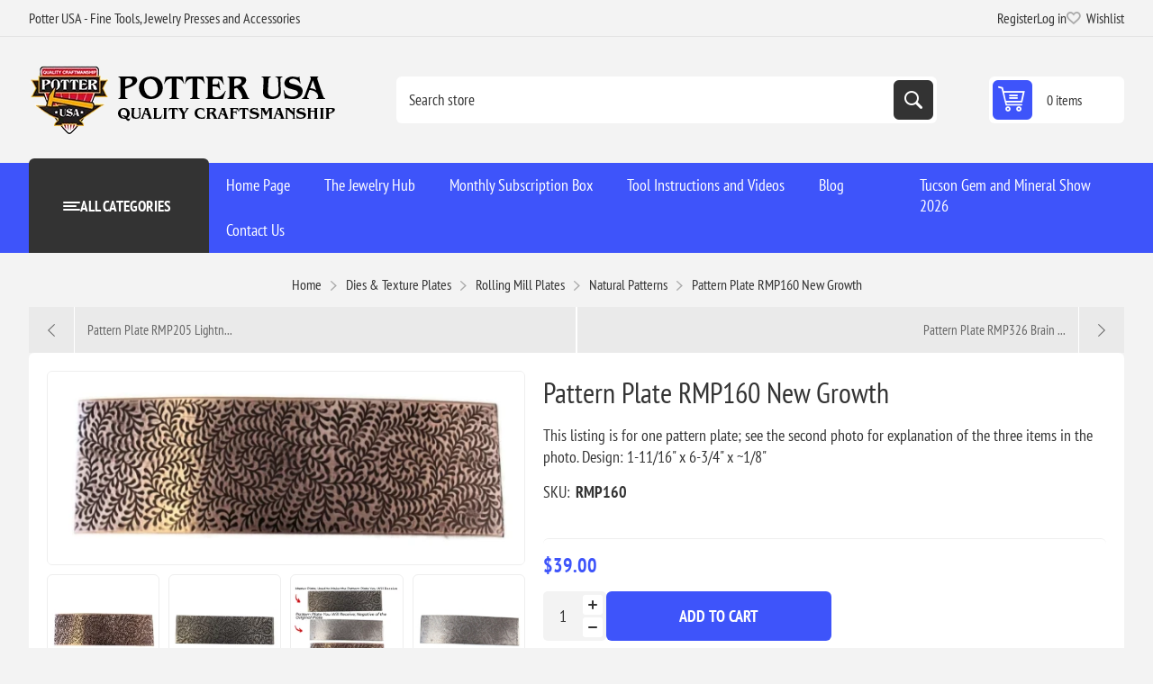

--- FILE ---
content_type: text/html; charset=utf-8
request_url: https://www.potterusa.com/pattern-plate-rmp160-new-growth
body_size: 11625
content:
<!DOCTYPE html><html lang="en" dir="ltr" class="html-product-details-page"><head><title>Potter USA - Fine Tools. Pattern Plate RMP 160 New Growth</title><meta charset="UTF-8"><meta name="description" content="This listing is for one pattern plate; see the second photo for explanation of the three items in the photo.
Design: 1-11/16&#34; x 6-3/4&#34; x ~1/8&#34;"><meta name="keywords" content=""><meta name="generator" content="nopCommerce"><meta name="viewport" content="width=device-width, initial-scale=1.0, minimum-scale=1.0, maximum-scale=2.0"><link rel="preload" as="font" href="/Themes/Pioneer/Content/fonts/pioneer.woff" crossorigin><meta property="og:type" content="product"><meta property="og:title" content="Pattern Plate RMP160 New Growth"><meta property="og:description" content="This listing is for one pattern plate; see the second photo for explanation of the three items in the photo.
Design: 1-11/16&#34; x 6-3/4&#34; x ~1/8&#34;"><meta property="og:image" content="https://www.potterusa.com/images/thumbs/0070374_pattern-plate-rmp160-new-growth_550.jpeg"><meta property="og:image:url" content="https://www.potterusa.com/images/thumbs/0070374_pattern-plate-rmp160-new-growth_550.jpeg"><meta property="og:url" content="https://www.potterusa.com/pattern-plate-rmp160-new-growth"><meta property="og:site_name" content="Potter USA"><meta property="twitter:card" content="summary"><meta property="twitter:site" content="Potter USA"><meta property="twitter:title" content="Pattern Plate RMP160 New Growth"><meta property="twitter:description" content="This listing is for one pattern plate; see the second photo for explanation of the three items in the photo.
Design: 1-11/16&#34; x 6-3/4&#34; x ~1/8&#34;"><meta property="twitter:image" content="https://www.potterusa.com/images/thumbs/0070374_pattern-plate-rmp160-new-growth_550.jpeg"><meta property="twitter:url" content="https://www.potterusa.com/pattern-plate-rmp160-new-growth"><link rel="stylesheet" href="/css/tansoxsewl_uwhukgdmyrq.styles.css?v=NPm5-yJSJJNG2EHnKnDmP3An5p8"><style>.product-details-page .full-description{display:none}.product-details-page .ui-tabs .full-description{display:block}.product-details-page .tabhead-full-description{display:none}.product-details-page .product-specs-box{display:none}.product-details-page .ui-tabs .product-specs-box{display:block}.product-details-page .ui-tabs .product-specs-box .title{display:none}.product-details-page .product-reviews{display:none}.product-details-page .ui-tabs .product-reviews{display:block}</style><script async src="https://www.googletagmanager.com/gtag/js?id=G-YT5F5YNBET"></script><script>function gtag(){dataLayer.push(arguments)}window.dataLayer=window.dataLayer||[];gtag("js",new Date);gtag("config","G-YT5F5YNBET")</script><body class="product-details-page-body not-logged-in"><input name="__RequestVerificationToken" type="hidden" value="CfDJ8DzFS5C6caxKjQL8jD2olYQz_7AR1e1ZZ-_ZrKSci0vk9UOozOdWZtFzZUuJW3w-Ud5KpOFSuqKGG4miMYu9JMJ6hyJHA8hIKKFIDR2oVnXcAHDtTmFcIfOlIV5sLdCbC5XppMQkj8wXnPy9kHxX7MM"><div class="ajax-loading-block-window" style="display:none"></div><div id="dialog-notifications-success" role="status" aria-live="polite" aria-atomic="true" title="Notification" style="display:none"></div><div id="dialog-notifications-error" role="alert" aria-live="assertive" aria-atomic="true" title="Error" style="display:none"></div><div id="dialog-notifications-warning" role="alert" aria-live="assertive" aria-atomic="true" title="Warning" style="display:none"></div><div id="bar-notification" class="bar-notification-container" role="status" aria-live="polite" aria-atomic="true" data-close="Close"></div><div class="master-wrapper-page"><div class="overlayOffCanvas"></div><div class="responsive-nav-wrapper"><div class="button menu-button"><span>Menu</span></div><div class="button personal-button"><span>Personal menu</span></div><div class="header-logo"><a href="/" class="logo"> <img alt="Potter USA" src="https://www.potterusa.com/images/thumbs/0091051_WebLogo.png"></a></div><div class="button search-button"><span>Search</span></div><div class="button cart-button"><a class="txt" href="/cart"> <span class="cart-qty">0</span> </a></div></div><div class="header"><div class="header-upper"><div class="admin-links-wrapper"><div class="promo-text"><span>Potter USA - Fine Tools, Jewelry Presses and Accessories</span></div></div><div class="header-links-wrapper flyout-nav"><div class="nav-close close-links"><span>Close</span></div><div class="nav-panel"><div class="header-links"><ul><li><a href="/register?returnUrl=%2Fpattern-plate-rmp160-new-growth" class="ico-register">Register</a><li><a href="/login?returnUrl=%2Fpattern-plate-rmp160-new-growth" class="ico-login">Log in</a><li><a href="/wishlist" class="ico-wishlist"> <span class="wishlist-label">Wishlist</span> <span class="wishlist-qty">(0)</span> </a></ul></div></div></div></div><div class="header-lower"><div class="header-logo"><a href="/" class="logo"> <img alt="Potter USA" src="https://www.potterusa.com/images/thumbs/0091051_WebLogo.png"></a></div><div class="search-box store-search-box flyout-nav"><div class="nav-close close-search"><span>Close</span></div><div class="nav-panel"><form method="get" id="small-search-box-form" action="/search"><input type="text" class="search-box-text" id="small-searchterms" autocomplete="off" name="q" placeholder="Search store" aria-label="Search store"> <input type="hidden" class="instantSearchResourceElement" data-highlightfirstfoundelement="false" data-minkeywordlength="2" data-defaultproductsortoption="0" data-instantsearchurl="/instantSearchFor" data-searchpageurl="/search" data-searchinproductdescriptions="true" data-numberofvisibleproducts="5" data-noresultsresourcetext=" No data found."> <button type="submit" class="button-1 search-box-button">Search</button></form></div></div><div id="flyout-cart" class="header-cart"><div class="cart-link"><a href="/cart" class="ico-cart"> <span class="cart-qty">0 items</span> <span class="cart-total"></span> </a></div><div class="flyout-cart"><div class="mini-shopping-cart"><div class="count">You have no items in your shopping cart.</div></div></div></div></div></div><div class="header-menu flyout-nav"><div class="nav-close close-menu"><span>Close</span></div><div class="nav-panel modified"><div class="drop-menu"><div class="title"><span>All categories</span></div><div class="content"><ul class="sublist"></ul></div></div><ul class="mega-menu" data-isrtlenabled="false" data-enableclickfordropdown="false"><li><a href="/" title="Home Page"><span> Home Page</span></a><li><a href="/the-jewelry-hub" title="The Jewelry Hub"><span> The Jewelry Hub</span></a><li class="has-sublist"><a href="/Monthly-Subscription-Box" class="with-subcategories" title="Monthly Subscription Box"><span> Monthly Subscription Box</span></a><div class="plus-button"></div><div class="sublist-wrap"><ul class="sublist"><li class="back-button"><span>Back</span><li class="has-sublist"><a href="/monthly-box-bonus-instructions" class="with-subcategories" title="Monthly Box Bonus Instructions"><span> Monthly Box Bonus Instructions</span></a><div class="plus-button"></div><div class="sublist-wrap"><ul class="sublist"><li class="back-button"><span>Back</span><li><a href="/make-a-statement-monthly-box-instructions" title="January 2019 Box: Statement Earring Instructions"><span> January 2019 Box: Statement Earring Instructions</span></a><li><a href="/september-2020-hollow-hoop-earrings-instructions" title="September 2020 Box: Hollow Hoop Earrings Instructions"><span> September 2020 Box: Hollow Hoop Earrings Instructions</span></a><li><a href="/september-2020-box-chevron-drop-earrings" title="September 2020 Box Chevron Drop Earrings"><span> September 2020 Box Chevron Drop Earrings</span></a><li><a href="/september-2020-box-how-to-solder-an-earring-post" title="September 2020 Box: How to Solder an Earring Post"><span> September 2020 Box: How to Solder an Earring Post</span></a><li><a href="/june-2021-box-sea-star-impression-die-instructions" title="June 2021 Box: Sea Star Impression Die Instructions"><span> June 2021 Box: Sea Star Impression Die Instructions</span></a><li><a href="/december-2021-subscription-box-instructions-chain-links" title="December 2021 Subscription Box Instructions: Chain Links"><span> December 2021 Subscription Box Instructions: Chain Links</span></a><li><a href="/april-2022-box-vintage-ring-instructions" title="April 2022 Box Vintage Ring Instructions"><span> April 2022 Box Vintage Ring Instructions</span></a><li><a href="/september-2022-box-instructions" title="September 2022 Box Instructions"><span> September 2022 Box Instructions</span></a><li><a href="/march-2024-monthly-box-instructions" title="April 2024 Monthly Box Postcard"><span> April 2024 Monthly Box Postcard</span></a></ul></div></ul></div><li><a href="/tool-instructions" title="Tool Instructions and Videos"><span> Tool Instructions and Videos</span></a><li><a href="/blog" title="Blog"><span> Blog</span></a><li><a href="/contactus" title="Contact Us"><span> Contact Us</span></a></ul><div class="menu-title"><span>Menu</span></div><ul class="mega-menu-responsive"><li><a href="/" title="Home Page"><span> Home Page</span></a><li><a href="/the-jewelry-hub" title="The Jewelry Hub"><span> The Jewelry Hub</span></a><li class="has-sublist"><a href="/Monthly-Subscription-Box" class="with-subcategories" title="Monthly Subscription Box"><span> Monthly Subscription Box</span></a><div class="plus-button"></div><div class="sublist-wrap"><ul class="sublist"><li class="back-button"><span>Back</span><li class="has-sublist"><a href="/monthly-box-bonus-instructions" class="with-subcategories" title="Monthly Box Bonus Instructions"><span> Monthly Box Bonus Instructions</span></a><div class="plus-button"></div><div class="sublist-wrap"><ul class="sublist"><li class="back-button"><span>Back</span><li><a href="/make-a-statement-monthly-box-instructions" title="January 2019 Box: Statement Earring Instructions"><span> January 2019 Box: Statement Earring Instructions</span></a><li><a href="/september-2020-hollow-hoop-earrings-instructions" title="September 2020 Box: Hollow Hoop Earrings Instructions"><span> September 2020 Box: Hollow Hoop Earrings Instructions</span></a><li><a href="/september-2020-box-chevron-drop-earrings" title="September 2020 Box Chevron Drop Earrings"><span> September 2020 Box Chevron Drop Earrings</span></a><li><a href="/september-2020-box-how-to-solder-an-earring-post" title="September 2020 Box: How to Solder an Earring Post"><span> September 2020 Box: How to Solder an Earring Post</span></a><li><a href="/june-2021-box-sea-star-impression-die-instructions" title="June 2021 Box: Sea Star Impression Die Instructions"><span> June 2021 Box: Sea Star Impression Die Instructions</span></a><li><a href="/december-2021-subscription-box-instructions-chain-links" title="December 2021 Subscription Box Instructions: Chain Links"><span> December 2021 Subscription Box Instructions: Chain Links</span></a><li><a href="/april-2022-box-vintage-ring-instructions" title="April 2022 Box Vintage Ring Instructions"><span> April 2022 Box Vintage Ring Instructions</span></a><li><a href="/september-2022-box-instructions" title="September 2022 Box Instructions"><span> September 2022 Box Instructions</span></a><li><a href="/march-2024-monthly-box-instructions" title="April 2024 Monthly Box Postcard"><span> April 2024 Monthly Box Postcard</span></a></ul></div></ul></div><li><a href="/tool-instructions" title="Tool Instructions and Videos"><span> Tool Instructions and Videos</span></a><li><a href="/blog" title="Blog"><span> Blog</span></a><li><a href="/contactus" title="Contact Us"><span> Contact Us</span></a></ul><ul class="mega-menu" data-isrtlenabled="false" data-enableclickfordropdown="false"><li class="root-category"><a href="/hydraulic-jewelry-presses-" title="Jewelry Presses and Accessories"><span> Jewelry Presses and Accessories</span></a><li class="root-category"><a href="/dies-texture-plates" title="Dies &amp; Texture Plates"><span> Dies &amp; Texture Plates</span></a><li class="root-category"><a href="/silver-copper" title="Silver &amp; Copper"><span> Silver &amp; Copper</span></a><li class="root-category"><a href="/misc-tools" title="Tools"><span> Tools</span></a><li class="root-category"><a href="/gift-cards" title="Gift Cards and Lucky Dog"><span> Gift Cards and Lucky Dog</span></a><li class="root-category"><a href="/potter-usa-classroom" title="Potter USA Classroom"><span> Potter USA Classroom</span></a><li><a href="/gemshow" title="Tucson Gem and Mineral Show 2026"><span> Tucson Gem and Mineral Show 2026</span></a></ul><div class="menu-title"><span>Menu</span></div><ul class="mega-menu-responsive"><li class="root-category"><a href="/hydraulic-jewelry-presses-" title="Jewelry Presses and Accessories"><span> Jewelry Presses and Accessories</span></a><li class="root-category"><a href="/dies-texture-plates" title="Dies &amp; Texture Plates"><span> Dies &amp; Texture Plates</span></a><li class="root-category"><a href="/silver-copper" title="Silver &amp; Copper"><span> Silver &amp; Copper</span></a><li class="root-category"><a href="/misc-tools" title="Tools"><span> Tools</span></a><li class="root-category"><a href="/gift-cards" title="Gift Cards and Lucky Dog"><span> Gift Cards and Lucky Dog</span></a><li class="root-category"><a href="/potter-usa-classroom" title="Potter USA Classroom"><span> Potter USA Classroom</span></a><li><a href="/gemshow" title="Tucson Gem and Mineral Show 2026"><span> Tucson Gem and Mineral Show 2026</span></a></ul></div></div><div class="master-wrapper-content" id="main" role="main"><div class="ajaxCartInfo" data-getajaxcartbuttonurl="/NopAjaxCart/GetAjaxCartButtonsAjax" data-productpageaddtocartbuttonselector=".add-to-cart-button" data-productboxaddtocartbuttonselector=".product-box-add-to-cart-button" data-productboxproductitemelementselector=".product-item" data-usenopnotification="False" data-nopnotificationcartresource="The product has been added to your &lt;a href=&#34;/cart&#34;>shopping cart&lt;/a>" data-nopnotificationwishlistresource="The product has been added to your &lt;a href=&#34;/wishlist&#34;>wishlist&lt;/a>" data-enableonproductpage="True" data-enableoncatalogpages="True" data-minishoppingcartquatityformattingresource="	{0}" data-miniwishlistquatityformattingresource="({0})" data-addtowishlistbuttonselector=".add-to-wishlist-button"></div><input id="addProductVariantToCartUrl" name="addProductVariantToCartUrl" type="hidden" value="/AddProductFromProductDetailsPageToCartAjax"> <input id="addProductToCartUrl" name="addProductToCartUrl" type="hidden" value="/AddProductToCartAjax"> <input id="miniShoppingCartUrl" name="miniShoppingCartUrl" type="hidden" value="/MiniShoppingCart"> <input id="flyoutShoppingCartUrl" name="flyoutShoppingCartUrl" type="hidden" value="/NopAjaxCartFlyoutShoppingCart"> <input id="checkProductAttributesUrl" name="checkProductAttributesUrl" type="hidden" value="/CheckIfProductOrItsAssociatedProductsHasAttributes"> <input id="getMiniProductDetailsViewUrl" name="getMiniProductDetailsViewUrl" type="hidden" value="/GetMiniProductDetailsView"> <input id="flyoutShoppingCartPanelSelector" name="flyoutShoppingCartPanelSelector" type="hidden" value="#flyout-cart"> <input id="shoppingCartMenuLinkSelector" name="shoppingCartMenuLinkSelector" type="hidden" value=".cart-qty"> <input id="wishlistMenuLinkSelector" name="wishlistMenuLinkSelector" type="hidden" value=".wishlist-qty"><div id="product-ribbon-info" data-productid="10995" data-productboxselector=".product-item" data-productboxpicturecontainerselector=".picture" data-productpagepicturesparentcontainerselector=".product-essential" data-productpagebugpicturecontainerselector=".picture" data-retrieveproductribbonsurl="/RetrieveProductRibbons"></div><div class="quickViewData" data-productselector=".product-item" data-productselectorchild=".buttons" data-retrievequickviewurl="/quickviewdata" data-quickviewbuttontext="Quick View" data-quickviewbuttontitle="Quick View" data-isquickviewpopupdraggable="True" data-enablequickviewpopupoverlay="True" data-accordionpanelsheightstyle="content" data-getquickviewbuttonroute="/getquickviewbutton"></div><div class="breadcrumb"><ul><li><span> <a href="/"> <span>Home</span> </a> </span> <span class="delimiter">/</span><li><a href="/dies-texture-plates"> <span>Dies &amp; Texture Plates</span> </a> <span class="delimiter">/</span><li><a href="/rolling-mill-plates"> <span>Rolling Mill Plates</span> </a> <span class="delimiter">/</span><li><a href="/natural-textures"> <span>Natural Patterns</span> </a> <span class="delimiter">/</span><li><strong class="current-item">Pattern Plate RMP160 New Growth</strong> <span id="/pattern-plate-rmp160-new-growth"></span></ul></div><div class="center-1"><div class="previous-product"><a href="/pattern-plate-rmp205-lightning-strikes" title="Pattern Plate RMP205 Lightn..."><span class="previous-product-label">Previous product</span><span class="previous-product-title">Pattern Plate RMP205 Lightn...</span></a></div><div class="next-product"><a href="/pattern-plate-rmp326-brain-teaser" title="Pattern Plate RMP326 Brain ..."><span class="next-product-label">Next product</span><span class="next-product-title">Pattern Plate RMP326 Brain ...</span></a></div><div class="page product-details-page"><div class="page-body"><form method="post" id="product-details-form"><div data-productid="10995"><div class="product-essential"><div class="gallery"><input type="hidden" class="cloudZoomAdjustPictureOnProductAttributeValueChange" data-productid="10995" data-isintegratedbywidget="true"> <input type="hidden" class="cloudZoomEnableClickToZoom"><div class="picture-gallery sevenspikes-cloudzoom-gallery"><div class="picture-wrapper"><div class="picture" id="sevenspikes-cloud-zoom" data-zoomwindowelementid="" data-selectoroftheparentelementofthecloudzoomwindow="" data-defaultimagecontainerselector=".product-essential .picture-gallery" data-zoom-window-width="550" data-zoom-window-height="550"><a href="https://www.potterusa.com/images/thumbs/0070374_pattern-plate-rmp160-new-growth.jpeg" data-full-image-url="https://www.potterusa.com/images/thumbs/0070374_pattern-plate-rmp160-new-growth.jpeg" class="picture-link" id="zoom1"> <img src="https://www.potterusa.com/images/thumbs/0070374_pattern-plate-rmp160-new-growth_550.jpeg" alt="Picture of Pattern Plate RMP160 New Growth" class="cloudzoom" id="cloudZoomImage" itemprop="image" data-cloudzoom="appendSelector: '.picture-wrapper', zoomPosition: 'inside', zoomOffsetX: 0, captionPosition: 'bottom', tintOpacity: 0, zoomWidth: 550, zoomHeight: 550, easing: 3, touchStartDelay: true, zoomFlyOut: false, disableZoom: 'auto'"> </a></div></div><div class="picture-thumbs"><a class="cloudzoom-gallery thumb-item" data-full-image-url="https://www.potterusa.com/images/thumbs/0070374_pattern-plate-rmp160-new-growth.jpeg" data-cloudzoom="appendSelector: '.picture-wrapper', zoomPosition: 'inside', zoomOffsetX: 0, captionPosition: 'bottom', tintOpacity: 0, zoomWidth: 550, zoomHeight: 550, useZoom: '.cloudzoom', image: 'https://www.potterusa.com/images/thumbs/0070374_pattern-plate-rmp160-new-growth_550.jpeg', zoomImage: 'https://www.potterusa.com/images/thumbs/0070374_pattern-plate-rmp160-new-growth.jpeg', easing: 3, touchStartDelay: true, zoomFlyOut: false, disableZoom: 'auto'"> <img class="cloud-zoom-gallery-img" src="https://www.potterusa.com/images/thumbs/0070374_pattern-plate-rmp160-new-growth_180.jpeg" alt="Picture of Pattern Plate RMP160 New Growth"> </a> <a class="cloudzoom-gallery thumb-item" data-full-image-url="https://www.potterusa.com/images/thumbs/0070371_pattern-plate-rmp160-new-growth.jpeg" data-cloudzoom="appendSelector: '.picture-wrapper', zoomPosition: 'inside', zoomOffsetX: 0, captionPosition: 'bottom', tintOpacity: 0, zoomWidth: 550, zoomHeight: 550, useZoom: '.cloudzoom', image: 'https://www.potterusa.com/images/thumbs/0070371_pattern-plate-rmp160-new-growth_550.jpeg', zoomImage: 'https://www.potterusa.com/images/thumbs/0070371_pattern-plate-rmp160-new-growth.jpeg', easing: 3, touchStartDelay: true, zoomFlyOut: false, disableZoom: 'auto'"> <img class="cloud-zoom-gallery-img" src="https://www.potterusa.com/images/thumbs/0070371_pattern-plate-rmp160-new-growth_180.jpeg" alt="Picture of Pattern Plate RMP160 New Growth"> </a> <a class="cloudzoom-gallery thumb-item" data-full-image-url="https://www.potterusa.com/images/thumbs/0070373_pattern-plate-rmp160-new-growth.png" data-cloudzoom="appendSelector: '.picture-wrapper', zoomPosition: 'inside', zoomOffsetX: 0, captionPosition: 'bottom', tintOpacity: 0, zoomWidth: 550, zoomHeight: 550, useZoom: '.cloudzoom', image: 'https://www.potterusa.com/images/thumbs/0070373_pattern-plate-rmp160-new-growth_550.png', zoomImage: 'https://www.potterusa.com/images/thumbs/0070373_pattern-plate-rmp160-new-growth.png', easing: 3, touchStartDelay: true, zoomFlyOut: false, disableZoom: 'auto'"> <img class="cloud-zoom-gallery-img" src="https://www.potterusa.com/images/thumbs/0070373_pattern-plate-rmp160-new-growth_180.png" alt="Picture of Pattern Plate RMP160 New Growth"> </a> <a class="cloudzoom-gallery thumb-item" data-full-image-url="https://www.potterusa.com/images/thumbs/0070375_pattern-plate-rmp160-new-growth.jpeg" data-cloudzoom="appendSelector: '.picture-wrapper', zoomPosition: 'inside', zoomOffsetX: 0, captionPosition: 'bottom', tintOpacity: 0, zoomWidth: 550, zoomHeight: 550, useZoom: '.cloudzoom', image: 'https://www.potterusa.com/images/thumbs/0070375_pattern-plate-rmp160-new-growth_550.jpeg', zoomImage: 'https://www.potterusa.com/images/thumbs/0070375_pattern-plate-rmp160-new-growth.jpeg', easing: 3, touchStartDelay: true, zoomFlyOut: false, disableZoom: 'auto'"> <img class="cloud-zoom-gallery-img" src="https://www.potterusa.com/images/thumbs/0070375_pattern-plate-rmp160-new-growth_180.jpeg" alt="Picture of Pattern Plate RMP160 New Growth"> </a></div></div></div><div class="overview primary"><div class="product-name"><h1>Pattern Plate RMP160 New Growth</h1></div><div class="short-description">This listing is for one pattern plate; see the second photo for explanation of the three items in the photo. Design: 1-11/16" x 6-3/4" x ~1/8"</div><div class="additional-details"><div class="sku"><span class="label">SKU:</span> <span class="value" id="sku-10995">RMP160</span></div></div><div class="full-description"><p>This listing is for one pattern plate; see the second photo for explanation of the three items in the photo.<br>Design: 1-11/16" x 6-3/4" x ~1/8"</div></div><div class="overview secondary"><div class="prices"><div class="product-price"><strong id="price-value-10995" class="price-value-10995"> $39.00 </strong></div></div><div class="add-to-cart"><div class="add-to-cart-panel"><div class="qty-wrapper"><input id="product_enteredQuantity_10995" class="qty-input" type="text" aria-label="Enter a quantity" data-val="true" data-val-required="The Qty field is required." name="addtocart_10995.EnteredQuantity" value="1"> <span class="increase">increase</span> <span class="decrease">decrease</span></div><button type="button" id="add-to-cart-button-10995" class="button-1 add-to-cart-button" data-productid="10995" onclick="return AjaxCart.addproducttocart_details(&#34;/addproducttocart/details/10995/1&#34;,&#34;#product-details-form&#34;),!1">Add to cart</button></div></div><div class="overview-buttons"><div class="add-to-wishlist"><button type="button" id="add-to-wishlist-button-10995" class="button-2 add-to-wishlist-button" data-productid="10995" onclick="return AjaxCart.addproducttocart_details(&#34;/addproducttocart/details/10995/2&#34;,&#34;#product-details-form&#34;),!1">Add to wishlist</button></div><div class="email-a-friend"><button type="button" class="button-2 email-a-friend-button" onclick="setLocation(&#34;/productemailafriend/10995&#34;)">Email a friend</button></div></div><div class="availability"><div class="stock in-stock"><span class="label">Availability:</span> <span class="value" id="stock-availability-value-10995">In stock</span></div></div><div class="available-end-date"></div><div class="product-estimate-shipping"><a href="#estimate-shipping-popup-10995" id="open-estimate-shipping-popup-10995" class="open-estimate-shipping-popup" data-effect="estimate-shipping-popup-zoom-in"> </a><div id="estimate-shipping-popup-10995" class="estimate-shipping-popup mfp-with-anim mfp-hide"><div class="ship-to-title"><strong>Ship to</strong></div><div class="estimate-shipping-row shipping-address"><div class="estimate-shipping-row-item address-item"><div class="estimate-shipping-row"><select class="estimate-shipping-address-control" data-trigger="country-select" data-url="/country/getstatesbycountryid" data-stateprovince="#StateProvinceId" data-loading="#estimate-shipping-loading-progress" placeholder="Country" id="CountryId" name="CountryId"><option value="0">Select country<option value="1">United States<option value="239">Afghanistan<option value="242">&#xC5;land Islands<option value="212">Albania<option value="211">Algeria<option value="210">American Samoa<option value="195">Andorra<option value="183">Angola<option value="184">Anguilla<option value="185">Antarctica<option value="186">Antigua and Barbuda<option value="154">Argentina<option value="155">Armenia<option value="156">Aruba<option value="157">Australia<option value="158">Austria<option value="159">Azerbaijan<option value="160">Bahamas<option value="187">Bahrain<option value="161">Bangladesh<option value="188">Barbados<option value="162">Belarus<option value="163">Belgium<option value="164">Belize<option value="189">Benin<option value="166">Bermuda<option value="190">Bhutan<option value="179">Bolivia<option value="245">Bonaire, Sint Eustatius and Saba<option value="167">Bosnia and Herzegowina<option value="191">Botswana<option value="192">Bouvet Island<option value="168">Brazil<option value="193">British Indian Ocean Territory<option value="194">Brunei Darussalam<option value="169">Bulgaria<option value="196">Burkina Faso<option value="209">Burundi<option value="197">Cambodia<option value="198">Cameroon<option value="153">Canada<option value="199">Cape Verde<option value="170">Cayman Islands<option value="200">Central African Republic<option value="201">Chad<option value="171">Chile<option value="172">China<option value="202">Christmas Island<option value="203">Cocos (Keeling) Islands<option value="173">Colombia<option value="204">Comoros<option value="205">Congo<option value="206">Congo (Democratic Republic of the)<option value="207">Cook Islands<option value="174">Costa Rica<option value="208">Cote D&#x27;Ivoire<option value="175">Croatia<option value="176">Cuba<option value="243">Cura&#xE7;ao<option value="177">Cyprus<option value="178">Czech Republic<option value="152">Denmark<option value="122">Djibouti<option value="240">Dominica<option value="165">Dominican Republic<option value="151">East Timor<option value="135">Ecuador<option value="123">Egypt<option value="121">El Salvador<option value="119">Equatorial Guinea<option value="32">Eritrea<option value="33">Estonia<option value="34">Ethiopia<option value="35">Falkland Islands (Malvinas)<option value="36">Faroe Islands<option value="37">Fiji<option value="124">Finland<option value="125">France<option value="38">French Guiana<option value="39">French Polynesia<option value="40">French Southern Territories<option value="41">Gabon<option value="42">Gambia<option value="126">Georgia<option value="127">Germany<option value="43">Ghana<option value="128">Gibraltar<option value="129">Greece<option value="45">Greenland<option value="58">Grenada<option value="46">Guadeloupe<option value="47">Guam<option value="130">Guatemala<option value="249">Guernsey, Bailiwick of<option value="48">Guinea<option value="49">Guinea-bissau<option value="50">Guyana<option value="51">Haiti<option value="52">Heard and Mc Donald Islands<option value="53">Honduras<option value="131">Hong Kong<option value="132">Hungary<option value="54">Iceland<option value="133">India<option value="134">Indonesia<option value="55">Iran (Islamic Republic of)<option value="56">Iraq<option value="136">Ireland<option value="251">Isle of Man<option value="149">Israel<option value="137">Italy<option value="138">Jamaica<option value="139">Japan<option value="250">Jersey, Bailiwick of<option value="140">Jordan<option value="141">Kazakhstan<option value="57">Kenya<option value="31">Kiribati<option value="44">Korea<option value="142">Korea, Democratic People&#x27;s Republic of<option value="143">Kuwait<option value="30">Kyrgyzstan<option value="14">Lao People&#x27;s Democratic Republic<option value="2">Latvia<option value="3">Lebanon<option value="4">Lesotho<option value="5">Liberia<option value="6">Libyan Arab Jamahiriya<option value="7">Liechtenstein<option value="8">Lithuania<option value="9">Luxembourg<option value="10">Macau<option value="11">Macedonia<option value="12">Madagascar<option value="13">Malawi<option value="144">Malaysia<option value="15">Maldives<option value="28">Mali<option value="16">Malta<option value="17">Marshall Islands<option value="18">Martinique<option value="19">Mauritania<option value="20">Mauritius<option value="21">Mayotte<option value="145">Mexico<option value="22">Micronesia<option value="23">Moldova<option value="24">Monaco<option value="25">Mongolia<option value="26">Montenegro<option value="27">Montserrat<option value="29">Morocco<option value="59">Mozambique<option value="60">Myanmar<option value="61">Namibia<option value="92">Nauru<option value="93">Nepal<option value="146">Netherlands<option value="94">Netherlands Antilles<option value="95">New Caledonia<option value="147">New Zealand<option value="96">Nicaragua<option value="97">Niger<option value="98">Nigeria<option value="99">Niue<option value="100">Norfolk Island<option value="101">Northern Mariana Islands<option value="148">Norway<option value="102">Oman<option value="150">Pakistan<option value="103">Palau<option value="180">Palestine<option value="104">Panama<option value="105">Papua New Guinea<option value="181">Paraguay<option value="182">Peru<option value="213">Philippines<option value="106">Pitcairn<option value="214">Poland<option value="215">Portugal<option value="216">Puerto Rico<option value="217">Qatar<option value="107">Reunion<option value="246">Romania<option value="219">Russian Federation<option value="108">Rwanda<option value="247">Saint Barthelemy<option value="109">Saint Kitts and Nevis<option value="110">Saint Lucia<option value="248">Saint Martin<option value="111">Saint Vincent and the Grenadines<option value="112">Samoa<option value="113">San Marino<option value="114">Sao Tome and Principe<option value="220">Saudi Arabia<option value="115">Senegal<option value="238">Serbia<option value="116">Seychelles<option value="117">Sierra Leone<option value="221">Singapore<option value="244">Sint Maarten (Netherlands)<option value="222">Slovakia (Slovak Republic)<option value="223">Slovenia<option value="118">Solomon Islands<option value="91">Somalia<option value="224">South Africa<option value="90">South Georgia &amp; South Sandwich Islands<option value="89">South Sudan<option value="225">Spain<option value="74">Sri Lanka<option value="62">St. Helena<option value="63">St. Pierre and Miquelon<option value="64">Sudan<option value="65">Suriname<option value="66">Svalbard and Jan Mayen Islands<option value="67">Swaziland<option value="226">Sweden<option value="227">Switzerland<option value="68">Syrian Arab Republic<option value="228">Taiwan<option value="69">Tajikistan<option value="70">Tanzania<option value="229">Thailand<option value="71">Togo<option value="72">Tokelau<option value="73">Tonga<option value="75">Trinidad and Tobago<option value="88">Tunisia<option value="230">Turkey<option value="76">Turkmenistan<option value="77">Turks and Caicos Islands<option value="78">Tuvalu<option value="79">Uganda<option value="231">Ukraine<option value="232">United Arab Emirates<option value="233">United Kingdom<option value="234">United States minor outlying islands<option value="235">Uruguay<option value="236">Uzbekistan<option value="80">Vanuatu<option value="81">Vatican City State (Holy See)<option value="237">Venezuela<option value="82">Viet Nam<option value="83">Virgin Islands (British)<option value="84">Virgin Islands (U.S.)<option value="85">Wallis and Futuna Islands<option value="86">Western Sahara<option value="87">Yemen<option value="120">Zambia<option value="241">Zimbabwe</select> <span class="required">*</span></div></div><div class="estimate-shipping-row-item address-item"><select class="estimate-shipping-address-control" placeholder="State / province" id="StateProvinceId" name="StateProvinceId"><option value="0">Other</select></div><div class="estimate-shipping-row-item address-item"><div class="estimate-shipping-row"><input class="estimate-shipping-address-control" placeholder="Zip / postal code" type="text" id="ZipPostalCode" name="ZipPostalCode"> <span class="required">*</span></div></div></div><div class="choose-shipping-title"><strong>Shipping Method</strong></div><div class="shipping-options"><div class="shipping-options-header"><div class="estimate-shipping-row"><div class="estimate-shipping-row-item-radio"></div><div class="estimate-shipping-row-item shipping-item shipping-header-item">Name</div><div class="estimate-shipping-row-item shipping-item shipping-header-item">Estimated Delivery</div><div class="estimate-shipping-row-item shipping-item shipping-header-item">Price</div></div></div><div class="shipping-options-body"><div class="no-shipping-options">No shipping options</div></div></div><div class="apply-shipping-button-container"><button type="button" class="button-2 apply-shipping-button">Apply</button><div class="message-failure"></div></div></div></div></div></div></div><div id="quickTabs" class="productTabs" data-ajaxenabled="false" data-productreviewsaddnewurl="/ProductTab/ProductReviewsTabAddNew/10995" data-productcontactusurl="/ProductTab/ProductContactUsTabAddNew/10995" data-couldnotloadtaberrormessage="Couldn't load this tab."><div class="productTabs-header"><ul><li id="description-tab"><a href="#quickTab-description">Overview</a></ul></div><div class="productTabs-body"><div id="quickTab-description"><div class="full-description"><p>This listing is for one pattern plate; see the second photo for explanation of the three items in the photo.<br>Design: 1-11/16" x 6-3/4" x ~1/8"</div></div></div></div><input name="__RequestVerificationToken" type="hidden" value="CfDJ8DzFS5C6caxKjQL8jD2olYQz_7AR1e1ZZ-_ZrKSci0vk9UOozOdWZtFzZUuJW3w-Ud5KpOFSuqKGG4miMYu9JMJ6hyJHA8hIKKFIDR2oVnXcAHDtTmFcIfOlIV5sLdCbC5XppMQkj8wXnPy9kHxX7MM"></form><div class="product-collateral"><div class="also-purchased-products-grid product-grid"><div class="title"><strong>Customers who bought this item also bought</strong></div><div class="item-grid"><div class="item-box"><div class="product-item" data-productid="9462"><div class="picture"><a href="/pattern-plate-rmp129-floral-burst" title="Show details for Pattern Plate RMP129 Floral Burst"> <img src="[data-uri]" data-lazyloadsrc="https://www.potterusa.com/images/thumbs/0067504_pattern-plate-rmp129-floral-burst_360.jpeg" alt="Picture of Pattern Plate RMP129 Floral Burst" title="Show details for Pattern Plate RMP129 Floral Burst"> </a><div class="attribute-squares-wrapper color-attributes"></div></div><div class="details"><h2 class="product-title"><a href="/pattern-plate-rmp129-floral-burst">Pattern Plate RMP129 Floral Burst</a></h2><div class="sku">RMP129</div><div class="description" data-short-description="none">Design: Design Size: 2" x 6-3/4"; ~1/8" thick</div><div class="add-info"><div class="prices"><span class="price actual-price">$39.00</span></div><div class="buttons"><button type="button" class="button-2 product-box-add-to-cart-button" onclick="return AjaxCart.addproducttocart_catalog(&#34;/addproducttocart/catalog/9462/1/1&#34;),!1">Add to cart</button> <button type="button" class="button-2 add-to-wishlist-button" title="Add to wishlist" onclick="return AjaxCart.addproducttocart_catalog(&#34;/addproducttocart/catalog/9462/2/1&#34;),!1">Add to wishlist</button></div></div></div></div></div><div class="item-box"><div class="product-item" data-productid="11284"><div class="picture"><a href="/pattern-plate-rmp163-flames" title="Show details for Pattern Plate RMP163 Flames"> <img src="[data-uri]" data-lazyloadsrc="https://www.potterusa.com/images/thumbs/0070920_pattern-plate-rmp163-flames_360.jpeg" alt="Picture of Pattern Plate RMP163 Flames" title="Show details for Pattern Plate RMP163 Flames"> </a><div class="attribute-squares-wrapper color-attributes"></div></div><div class="details"><h2 class="product-title"><a href="/pattern-plate-rmp163-flames">Pattern Plate RMP163 Flames</a></h2><div class="sku">RMP163</div><div class="description" data-short-description="none">2" x 6-3/4" Designed for use in a rolling mill.</div><div class="add-info"><div class="prices"><span class="price actual-price">$39.00</span></div><div class="buttons"><button type="button" class="button-2 product-box-add-to-cart-button" onclick="return AjaxCart.addproducttocart_catalog(&#34;/addproducttocart/catalog/11284/1/1&#34;),!1">Add to cart</button> <button type="button" class="button-2 add-to-wishlist-button" title="Add to wishlist" onclick="return AjaxCart.addproducttocart_catalog(&#34;/addproducttocart/catalog/11284/2/1&#34;),!1">Add to wishlist</button></div></div></div></div></div><div class="item-box"><div class="product-item" data-productid="11510"><div class="picture"><a href="/pattern-plate-rmp164-insect-wings" title="Show details for Pattern Plate RMP164 Insect Wings"> <img src="[data-uri]" data-lazyloadsrc="https://www.potterusa.com/images/thumbs/0071325_pattern-plate-rmp164-insect-wings_360.jpeg" alt="Picture of Pattern Plate RMP164 Insect Wings" title="Show details for Pattern Plate RMP164 Insect Wings"> </a><div class="attribute-squares-wrapper color-attributes"></div></div><div class="details"><h2 class="product-title"><a href="/pattern-plate-rmp164-insect-wings">Pattern Plate RMP164 Insect Wings</a></h2><div class="sku">RMP164</div><div class="description" data-short-description="none">This pattern plate was designed to coordinate with some of our bug body impression dies and works well with shotplate die SKU: Bug1 The plate measures approximately 2" x 7", see the photos for measurements of individual wings. Designed for use in a rolling mill.</div><div class="add-info"><div class="prices"><span class="price actual-price">$39.00</span></div><div class="buttons"><button type="button" class="button-2 product-box-add-to-cart-button" onclick="return AjaxCart.addproducttocart_catalog(&#34;/addproducttocart/catalog/11510/1/1&#34;),!1">Add to cart</button> <button type="button" class="button-2 add-to-wishlist-button" title="Add to wishlist" onclick="return AjaxCart.addproducttocart_catalog(&#34;/addproducttocart/catalog/11510/2/1&#34;),!1">Add to wishlist</button></div></div></div></div></div><div class="item-box"><div class="product-item" data-productid="11980"><div class="picture"><a href="/pattern-plate-rmp171-monarch-madness" title="Show details for Pattern Plate RMP171 Monarch Madness"> <img src="[data-uri]" data-lazyloadsrc="https://www.potterusa.com/images/thumbs/0072373_pattern-plate-rmp171-monarch-madness_360.jpeg" alt="Picture of Pattern Plate RMP171 Monarch Madness" title="Show details for Pattern Plate RMP171 Monarch Madness"> </a><div class="attribute-squares-wrapper color-attributes"></div></div><div class="details"><h2 class="product-title"><a href="/pattern-plate-rmp171-monarch-madness">Pattern Plate RMP171 Monarch Madness</a></h2><div class="sku">RMP171</div><div class="description" data-short-description="none">Like butterfly wings? This plate is for you! Design Size: 2" x ~6-3/4" Designed for use in a rolling mill.</div><div class="add-info"><div class="prices"><span class="price actual-price">$39.00</span></div><div class="buttons"><button type="button" class="button-2 product-box-add-to-cart-button" onclick="return AjaxCart.addproducttocart_catalog(&#34;/addproducttocart/catalog/11980/1/1&#34;),!1">Add to cart</button> <button type="button" class="button-2 add-to-wishlist-button" title="Add to wishlist" onclick="return AjaxCart.addproducttocart_catalog(&#34;/addproducttocart/catalog/11980/2/1&#34;),!1">Add to wishlist</button></div></div></div></div></div><div class="item-box"><div class="product-item" data-productid="12061"><div class="picture"><a href="/pattern-plate-rmp176-zebra-wood" title="Show details for Pattern Plate RMP176 Zebra Wood"> <img src="[data-uri]" data-lazyloadsrc="https://www.potterusa.com/images/thumbs/0072688_pattern-plate-rmp176-zebra-wood_360.jpeg" alt="Picture of Pattern Plate RMP176 Zebra Wood" title="Show details for Pattern Plate RMP176 Zebra Wood"> </a><div class="attribute-squares-wrapper color-attributes"></div></div><div class="details"><h2 class="product-title"><a href="/pattern-plate-rmp176-zebra-wood">Pattern Plate RMP176 Zebra Wood</a></h2><div class="sku">RMP176</div><div class="description" data-short-description="none">Design Size: approximately 2" x 7" Designed for use in a rolling mill.</div><div class="add-info"><div class="prices"><span class="price actual-price">$39.00</span></div><div class="buttons"><button type="button" class="button-2 product-box-add-to-cart-button" onclick="return AjaxCart.addproducttocart_catalog(&#34;/addproducttocart/catalog/12061/1/1&#34;),!1">Add to cart</button> <button type="button" class="button-2 add-to-wishlist-button" title="Add to wishlist" onclick="return AjaxCart.addproducttocart_catalog(&#34;/addproducttocart/catalog/12061/2/1&#34;),!1">Add to wishlist</button></div></div></div></div></div><div class="item-box"><div class="product-item" data-productid="10771"><div class="picture"><a href="/pattern-plate-rmp157-band-ring-plate-1" title="Show details for Pattern Plate RMP157 Band Ring Plate 1"> <img src="[data-uri]" data-lazyloadsrc="https://www.potterusa.com/images/thumbs/0069999_pattern-plate-rmp157-band-ring-plate-1_360.jpeg" alt="Picture of Pattern Plate RMP157 Band Ring Plate 1" title="Show details for Pattern Plate RMP157 Band Ring Plate 1"> </a><div class="attribute-squares-wrapper color-attributes"></div></div><div class="details"><h2 class="product-title"><a href="/pattern-plate-rmp157-band-ring-plate-1">Pattern Plate RMP157 Band Ring Plate 1</a></h2><div class="sku">RMP157</div><div class="description" data-short-description="none">This listing is for one pattern plate; see the second photo for explanation of the three items in the photo. Each Ring Design is : 2 7/8" long x 3/8" wide</div><div class="add-info"><div class="prices"><span class="price actual-price">$39.00</span></div><div class="buttons"><button type="button" class="button-2 product-box-add-to-cart-button" onclick="return AjaxCart.addproducttocart_catalog(&#34;/addproducttocart/catalog/10771/1/1&#34;),!1">Add to cart</button> <button type="button" class="button-2 add-to-wishlist-button" title="Add to wishlist" onclick="return AjaxCart.addproducttocart_catalog(&#34;/addproducttocart/catalog/10771/2/1&#34;),!1">Add to wishlist</button></div></div></div></div></div></div></div><div class="related-products-grid product-grid"><div class="title"><strong>Related products</strong></div><div class="item-grid"><div class="item-box"><div class="product-item" data-productid="6553"><div class="picture"><a href="/new-bracelet-forming-kit" title="Show details for Bracelet Forming Kit with Frame"> <img src="[data-uri]" data-lazyloadsrc="https://www.potterusa.com/images/thumbs/0080107_bracelet-forming-kit-with-frame_360.png" alt="Picture of Bracelet Forming Kit with Frame" title="Show details for Bracelet Forming Kit with Frame"> </a><div class="attribute-squares-wrapper color-attributes"></div></div><div class="details"><h2 class="product-title"><a href="/new-bracelet-forming-kit">Bracelet Forming Kit with Frame</a></h2><div class="sku">BF Kit</div><div class="description" data-short-description="none">Now for bangles too! NEW bracelet forming frame, 2" 95 durometer urethane puck, and set of 4 formers. Please read the information below. Beam: 6"L x 3/4"H Columns: 2 1/2"H x 1 5/8"W (top), 2"W (bottom) Large Synclastic former: 2 7/16"W x 1 3/4"H Small Synclastic former: 1 7/8"W x 1 11/16"H Large Anticlastic former: 2 15/16"W x 1 3/4"H Small Anticlastic former: 1 15/16"W x 1 11/16"H</div><div class="add-info"><div class="prices"><span class="price actual-price">$532.75</span></div><div class="buttons"><button type="button" class="button-2 product-box-add-to-cart-button" onclick="return AjaxCart.addproducttocart_catalog(&#34;/addproducttocart/catalog/6553/1/1&#34;),!1">Add to cart</button> <button type="button" class="button-2 add-to-wishlist-button" title="Add to wishlist" onclick="return AjaxCart.addproducttocart_catalog(&#34;/addproducttocart/catalog/6553/2/1&#34;),!1">Add to wishlist</button></div></div></div></div></div></div></div></div></div></div></div></div><div class="footer"><div class="footer-upper"><div class="footer-block information"><div class="title"><strong>Information</strong></div><ul class="list"><li><a href="/faq">Shipping F.A.Q.</a><li><a href="/gemshow">Tucson Gem and Mineral Show 2026</a><li><a href="/account-faq">Account F.A.Q.</a><li><a href="/potter-usa-classroom-faqs">Potter USA Classroom FAQs</a><li><a href="/online-classes">Online Classes</a><li><a href="/about-us">About us</a><li><a href="/shipping-returns">Return &amp; Refund Policy</a><li><a href="/tool-instructions">Tool Instructions and Videos</a><li><a href="/blog">Blog</a><li><a href="/contactus">Contact us</a></ul></div><div class="footer-block my-account"><div class="title"><strong>My account</strong></div><ul class="list"><li><a href="/customer/info">My account</a><li><a href="/order/history">Orders</a><li><a href="/customer/addresses">Addresses</a><li><a href="/cart">Shopping cart</a><li><a href="/wishlist">Wishlist</a><li><a href="/newsletter-sign-up">Newsletter Sign Up</a><li><a href="/flash-sms-sign-up">Flash SMS/Text Sign Up</a></ul></div><div class="footer-block customer-service"><div class="title"><strong>Customer service</strong></div><ul class="list"><li><a href="/search">Search</a><li><a href="/conditions-of-use">Terms and Conditions</a><li><a href="/privacy-notice">Privacy notice</a><li><a href="/customer/checkgiftcardbalance">Check gift card balance</a></ul></div><div class="footer-block last"><div class="social-networks"><div class="title"><strong>Follow us</strong></div><ul><li class="facebook"><a class="link" href="https://www.facebook.com/groups/1253577991351417/" target="_blank" rel="noopener noreferrer" aria-label="Facebook"></a><li class="instagram"><a class="link" href="https://www.instagram.com/potterusa/profilecard/?igsh=MTc2N3FrcjU0b2Npcw==" target="_blank" rel="noopener noreferrer" aria-label="Instagram"></a><li class="youtube"><a class="link" href="https://www.youtube.com/user/rivettlathe" target="_blank" rel="noopener noreferrer" aria-label="YouTube"></a><li class="pinterest"><a class="link" href="https://pin.it/5bu5Ee7Sp" target="_blank" rel="noopener noreferrer" aria-label="Pinterest"></a></ul></div></div></div><div class="footer-lower"><div class="disclaimer-wrapper"><div class="footer-disclaimer">Copyright &copy; 2026 Potter USA. All rights reserved.</div></div></div></div></div><div class="scroll-back-button" id="goToTop"></div><script src="/js/v3mjqhkt65cen3fq6fzwog.scripts.js?v=l9IhCoI5M1xuEsqxXrIVpEi1XPg"></script><script src="/js/public.estimateshipping.popup.js?v=EYQOkadwjM1BsulCxAaCe8jTIFA"></script><script src="/lib_npm/magnific-popup/jquery.magnific-popup.min.js?v=9ZYGlb-0AE93Pd_kAPolsQgqmJI"></script><script type="application/ld+json">{"@context":"https://schema.org","@type":"Product","name":"Pattern Plate RMP160 New Growth","sku":"RMP160","description":"This listing is for one pattern plate; see the second photo for explanation of the three items in the photo.\r\nDesign: 1-11/16\" x 6-3/4\" x ~1/8\"","image":"https://www.potterusa.com/images/thumbs/0070374_pattern-plate-rmp160-new-growth_550.jpeg","brand":[],"offers":{"@type":"Offer","url":"https://www.potterusa.com/pattern-plate-rmp160-new-growth","availability":"https://schema.org/InStock","price":"39.00","priceCurrency":"USD"},"review":[],"hasVariant":[]}</script><script>$(function(){$("#addtocart_10995_EnteredQuantity").on("keydown",function(n){if(n.keyCode==13)return $("#add-to-cart-button-10995").trigger("click"),!1});$("#product_enteredQuantity_10995").on("input propertychange paste",function(){var n={productId:10995,quantity:$("#product_enteredQuantity_10995").val()};$(document).trigger({type:"product_quantity_changed",changedData:n})})})</script><script>$(document).on("product_attributes_changed",function(n){n.changedData.stockAvailability=="In stock"?$("#stock-availability-value-10995").parent().removeClass("no-stock").addClass("in-stock"):n.changedData.stockAvailability=="Out of stock"?$("#stock-availability-value-10995").parent().removeClass("in-stock").addClass("no-stock"):$("#stock-availability-value-10995").parent().removeClass("in-stock no-stock")})</script><script>$(function(){var n={},t=!1,u=!1,f={opener:"#open-estimate-shipping-popup-10995",form:"#product-details-form",contentEl:"#estimate-shipping-popup-10995",countryEl:"#CountryId",stateProvinceEl:"#StateProvinceId",zipPostalCodeEl:"#ZipPostalCode",useCity:!1,cityEl:"#City",requestDelay:300,localizedData:{noShippingOptionsMessage:"No shipping options",countryErrorMessage:"Country is required",zipPostalCodeErrorMessage:"Zip / postal code is required",cityErrorMessage:"City is required"},urlFactory:function(n){var t=$.param({CountryId:n.countryId,StateProvinceId:n.stateProvinceId,ZipPostalCode:n.zipPostalCode,City:n.city});return"/product/estimateshipping/%7BProductId%3Amin(0)%7D?ProductId=10995&"+t},handlers:{openPopUp:function(){if(t){var i=n.getShippingAddress();n.validateAddress(i)?n.getShippingOptions(i):n.clearShippingOptions();t=!1}},load:function(){if(!$.magnificPopup.instance.isOpen){var n=$("<div/>").addClass("shipping-title").append($("<span/>").addClass("shipping-price-title").text("Shipping:")).append($("<span/>").addClass("shipping-loading"));$("#open-estimate-shipping-popup-10995").html(n)}},success:function(){var t=n.getActiveShippingOption();n.selectShippingOption(t);u=!0;n.settings.handlers.success=undefined},error:function(){n.selectShippingOption()},selectedOption:function(t){var i,u,r;t&&t.provider&&t.price&&n.validateAddress(t.address)?(i=$("#open-estimate-shipping-popup-10995"),u=$("<div/>").addClass("shipping-title").append($("<span/>").addClass("shipping-price-title").text("Shipping:")).append($("<span/>").addClass("shipping-price").text(t.price)),i.html(u),r=$("<div/>").addClass("estimated-delivery").append($("<div/>").addClass("shipping-address").append($("<span/>").text("to "+t.address.countryName+", "+(t.address.stateProvinceName?t.address.stateProvinceName+", ":"")+(n.settings.useCity?t.address.city:t.address.zipPostalCode)+" via "+t.provider)).append($("<i/>").addClass("arrow-down"))),t.deliveryDate&&t.deliveryDate!=="-"&&r.append($("<div/>").addClass("shipping-date").text("Estimated Delivery on "+t.deliveryDate)),i.append(r)):$("#open-estimate-shipping-popup-10995").html($("<span/>").text("Please select the address you want to ship to")).append($("<i/>").addClass("arrow-down"))}}},i,r;n=createEstimateShippingPopUp(f);n.init();i=function(){var t=n.getShippingAddress();n.validateAddress(t)?n.getShippingOptions(t):n.selectShippingOption()};i();r=function(r){var o=r.changedData.productId,f,e;o===10995&&(n.params.selectedShippingOption?(f=n.params.selectedShippingOption.address,e=n.getShippingAddress(),n.addressesAreEqual(f,e)||(t=!0),n.getShippingOptions(f)):u?t=!0:i())};setTimeout(function(){$(document).on("product_attributes_changed",r)},500);$(document).on("product_quantity_changed",r)})</script><script type="application/ld+json">{"@context":"https://schema.org","@type":"BreadcrumbList","itemListElement":[{"@type":"ListItem","position":1,"item":{"@id":"https://www.potterusa.com/dies-texture-plates","name":"Dies & Texture Plates"}},{"@type":"ListItem","position":2,"item":{"@id":"https://www.potterusa.com/rolling-mill-plates","name":"Rolling Mill Plates"}},{"@type":"ListItem","position":3,"item":{"@id":"https://www.potterusa.com/natural-textures","name":"Natural Patterns"}},{"@type":"ListItem","position":4,"item":{"@id":"https://www.potterusa.com/pattern-plate-rmp160-new-growth","name":"Pattern Plate RMP160 New Growth"}}]}</script><script>var localized_data={AjaxCartFailure:"Failed to add the product. Please refresh the page and try one more time."};AjaxCart.init(!1,".cart-qty",".wishlist-qty","#flyout-cart",localized_data)</script><script>$(function(){$(".header").on("mouseenter","#flyout-cart",function(){$("#flyout-cart").addClass("active")});$(".header").on("mouseleave","#flyout-cart",function(){$("#flyout-cart").removeClass("active")})})</script><script id="instantSearchItemTemplate" type="text/x-kendo-template">
    <div class="instant-search-item" data-url="${ data.CustomProperties.Url }">
        <a href="${ data.CustomProperties.Url }">
            <div class="img-block">
                <img src="${ data.PictureModels[0].ImageUrl }" alt="${ data.Name }" title="${ data.Name }" style="border: none">
            </div>
            <div class="detail">
                <div class="title">${ data.Name }</div>
                <div class="price"># var price = ""; if (data.ProductPrice.Price) { price = data.ProductPrice.Price } # #= price #</div>           
            </div>
        </a>
    </div>
</script><script>$("#small-search-box-form").on("submit",function(n){$("#small-searchterms").val()==""&&(alert("Please enter some search keyword"),$("#small-searchterms").focus(),n.preventDefault())})</script><script>$(document).ready(function(){$(".header-menu .drop-menu").on("mouseenter",function(){$("img.lazy").each(function(){var n=$(this);n.attr("src",n.attr("data-original"))})})})</script><script defer src="https://static.cloudflareinsights.com/beacon.min.js/vcd15cbe7772f49c399c6a5babf22c1241717689176015" integrity="sha512-ZpsOmlRQV6y907TI0dKBHq9Md29nnaEIPlkf84rnaERnq6zvWvPUqr2ft8M1aS28oN72PdrCzSjY4U6VaAw1EQ==" data-cf-beacon='{"version":"2024.11.0","token":"bade416cb3df42bf9b61b70f262033ef","server_timing":{"name":{"cfCacheStatus":true,"cfEdge":true,"cfExtPri":true,"cfL4":true,"cfOrigin":true,"cfSpeedBrain":true},"location_startswith":null}}' crossorigin="anonymous"></script>
<script>(function(){function c(){var b=a.contentDocument||a.contentWindow.document;if(b){var d=b.createElement('script');d.innerHTML="window.__CF$cv$params={r:'9be75d6a2db6fa17',t:'MTc2ODUwMDk5Mw=='};var a=document.createElement('script');a.src='/cdn-cgi/challenge-platform/scripts/jsd/main.js';document.getElementsByTagName('head')[0].appendChild(a);";b.getElementsByTagName('head')[0].appendChild(d)}}if(document.body){var a=document.createElement('iframe');a.height=1;a.width=1;a.style.position='absolute';a.style.top=0;a.style.left=0;a.style.border='none';a.style.visibility='hidden';document.body.appendChild(a);if('loading'!==document.readyState)c();else if(window.addEventListener)document.addEventListener('DOMContentLoaded',c);else{var e=document.onreadystatechange||function(){};document.onreadystatechange=function(b){e(b);'loading'!==document.readyState&&(document.onreadystatechange=e,c())}}}})();</script>

--- FILE ---
content_type: text/html; charset=utf-8
request_url: https://www.potterusa.com/NopAjaxCart/GetAjaxCartButtonsAjax
body_size: 2
content:


        <div class="ajax-cart-button-wrapper" data-productid="10995" data-isproductpage="true">
                <button type="button" id="add-to-cart-button-10995" class="button-1 add-to-cart-button nopAjaxCartProductVariantAddToCartButton" data-productid="10995">
                    Add to cart
                </button>


        </div>
        <div class="ajax-cart-button-wrapper" data-productid="9462" data-isproductpage="false">
                <button type="button" class="button-2 product-box-add-to-cart-button nopAjaxCartProductListAddToCartButton" data-productid="9462">
                    Add to cart
                </button>


        </div>
        <div class="ajax-cart-button-wrapper" data-productid="11284" data-isproductpage="false">
                <button type="button" class="button-2 product-box-add-to-cart-button nopAjaxCartProductListAddToCartButton" data-productid="11284">
                    Add to cart
                </button>


        </div>
        <div class="ajax-cart-button-wrapper" data-productid="11510" data-isproductpage="false">
                <button type="button" class="button-2 product-box-add-to-cart-button nopAjaxCartProductListAddToCartButton" data-productid="11510">
                    Add to cart
                </button>


        </div>
        <div class="ajax-cart-button-wrapper" data-productid="11980" data-isproductpage="false">
                <button type="button" class="button-2 product-box-add-to-cart-button nopAjaxCartProductListAddToCartButton" data-productid="11980">
                    Add to cart
                </button>


        </div>
        <div class="ajax-cart-button-wrapper" data-productid="12061" data-isproductpage="false">
                <button type="button" class="button-2 product-box-add-to-cart-button nopAjaxCartProductListAddToCartButton" data-productid="12061">
                    Add to cart
                </button>


        </div>
        <div class="ajax-cart-button-wrapper" data-productid="10771" data-isproductpage="false">
                <button type="button" class="button-2 product-box-add-to-cart-button nopAjaxCartProductListAddToCartButton" data-productid="10771">
                    Add to cart
                </button>


        </div>
        <div class="ajax-cart-button-wrapper" data-productid="6553" data-isproductpage="false">
                <button type="button" class="button-2 product-box-add-to-cart-button nopAjaxCartProductListAddToCartButton" data-productid="6553">
                    Add to cart
                </button>


        </div>
